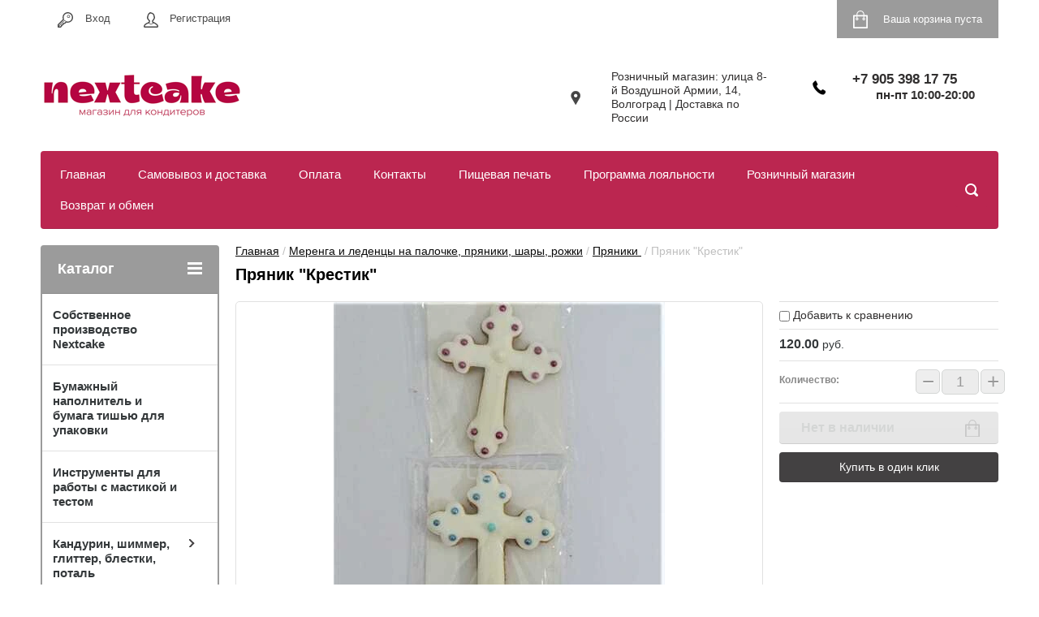

--- FILE ---
content_type: text/html; charset=utf-8
request_url: https://nextcake.ru/shop/product/1417777708
body_size: 16938
content:

	<!doctype html>
<html lang="ru">
<head>
<meta charset="utf-8">
<meta name="robots" content="all"/>
<title>Пряник "Крестик"</title>
<!-- assets.top -->
<meta property="og:image" content="https://nextcake.ru/thumb/2/NHW61xRIddXsOHN2M2cv3g/350r350/d/cml2_527810543_2936334036.jpg">
<meta name="twitter:image" content="https://nextcake.ru/thumb/2/NHW61xRIddXsOHN2M2cv3g/350r350/d/cml2_527810543_2936334036.jpg">
<meta property="og:image:type" content="image/jpeg">
<meta property="og:image:width" content="350">
<meta property="og:image:height" content="350">
<meta property="og:type" content="website">
<meta property="og:url" content="https://nextcake.ru/shop/product/1417777708">
<meta property="og:site_name" content="Магазин товаров для кондитеров NEXTCake">
<meta name="twitter:card" content="summary">
<!-- /assets.top -->

<meta name="description" content="Пряник &quot;Крестик&quot;">
<meta name="keywords" content="Пряник &quot;Крестик&quot;">
<meta name="SKYPE_TOOLBAR" content="SKYPE_TOOLBAR_PARSER_COMPATIBLE">
<meta name="viewport" content="width=device-width, initial-scale=1.0, maximum-scale=1.0, user-scalable=no">
<meta name="format-detection" content="telephone=no">
<meta http-equiv="x-rim-auto-match" content="none">
<link rel="stylesheet" href="/t/v2088/images/css/site.addons.scss.css">
<script src="/g/libs/jquery/1.10.2/jquery.min.js"></script>




	<link rel="stylesheet" type="text/css" href="/g/shop2v2/default/css/theme.less.css"><script type="text/javascript" src="/g/printme.js"></script>
<script type="text/javascript" src="/g/shop2v2/default/js/tpl.js"></script>
<script type="text/javascript" src="/g/shop2v2/default/js/baron.min.js"></script>
<script type="text/javascript" src="/g/shop2v2/default/js/shop2.2.js"></script>
<script type="text/javascript">shop2.init({"productRefs": {"1152865508":{"cml_vidnomenklatury_3494576303":{"\u0422\u043e\u0432\u0430\u0440":["1417777708"]},"cml_ves_3809083606":[["1417777708"]],"cml_opisaniefajla_3828180039":{"import_files\/89\/89c43556-1d8d-11ed-92f1-94c691f99a0a_71c3c6a7-1d91-11ed-92f1-94c691f99a0a.jpeg#\u041f\u0440\u044f\u043d\u0438\u043a &quot;\u041a\u0440\u0435\u0441\u0442\u0438\u043a&quot;":["1417777708"]},"cml_polnoe_naimenovanie_2898163137":{"\u041f\u0440\u044f\u043d\u0438\u043a &quot;\u041a\u0440\u0435\u0441\u0442\u0438\u043a&quot;":["1417777708"]},"cml_tipnomenklatury_227884271":{"\u0422\u043e\u0432\u0430\u0440":["1417777708"]}}},"apiHash": {"getPromoProducts":"5b10db0ccc021f3f3c7c2f697640fadb","getSearchMatches":"c0ba5f9f93b06c2b9dd26ee157c3f291","getFolderCustomFields":"653945e845b7a203062bf2c95ee35bb0","getProductListItem":"4db06d7130d759435a541463dc7bdc21","cartAddItem":"7456980ec1d9a902012798ba22100c8e","cartRemoveItem":"2bc7c8bbbf3b5016deb4b7f5bc9447a4","cartUpdate":"7f49e7a3dd18176a4d8f56a96cdd1641","cartRemoveCoupon":"9b55b2d11b0a866c096e53107057a675","cartAddCoupon":"7ac33a84609abd10a1974e6e2a8fd073","deliveryCalc":"5521255346182badc3d594e5013da015","printOrder":"5c1be4c340eec92fdceebb18bf67e333","cancelOrder":"b653fb52d09e74437e3e12334054ed68","cancelOrderNotify":"fe3c86bdb103f0144eec3568da8f8318","repeatOrder":"2543a8fd87cd4a4661d6c49490794156","paymentMethods":"0f9cdb0dc484452a15e33b178c8648a2","compare":"03d5964c49be4c8574b3d1d454377d46"},"verId": 2124184,"mode": "product","step": "","uri": "/shop","IMAGES_DIR": "/d/","cf_margin_price_enabled": 0,"my": {"list_picture_enlarge":true,"accessory":"\u0410\u043a\u0441\u0441\u0435\u0441\u0441\u0443\u0430\u0440\u044b","kit":"\u041d\u0430\u0431\u043e\u0440","recommend":"\u0420\u0435\u043a\u043e\u043c\u0435\u043d\u0434\u0443\u0435\u043c\u044b\u0435","similar":"\u041f\u043e\u0445\u043e\u0436\u0438\u0435","modification":"\u041c\u043e\u0434\u0438\u0444\u0438\u043a\u0430\u0446\u0438\u0438","unique_values":true,"show_rating_sort":true,"buy_alias":"\u0412 \u043a\u043e\u0440\u0437\u0438\u043d\u0443","special_alias":"%","new_alias":"new","search_range_max":5000,"filter_range_max":5000}});</script>
<style type="text/css">.product-item-thumb {width: 280px;}.product-item-thumb .product-image, .product-item-simple .product-image {height: 280px;width: 280px;}.product-item-thumb .product-amount .amount-title {width: 184px;}.product-item-thumb .product-price {width: 230px;}.shop2-product .product-side-l {width: 408px;}.shop2-product .product-image {height: 408px;width: 408px;}.shop2-product .product-thumbnails li {width: 126px;height: 126px;}</style><link rel="stylesheet" href="/g/templates/shop2/2.24.2/css/nouislider.min.css">

 	<link rel="stylesheet" href="/t/v2088/images/theme0/theme.scss.css">

<script type='text/javascript' src="/g/s3/misc/eventable/0.0.1/s3.eventable.js"></script>
<script type='text/javascript' src="/g/s3/misc/math/0.0.1/s3.math.js"></script>
<script type='text/javascript' src="/g/s3/menu/allin/0.0.2/s3.menu.allin.js"></script>


<!-- <link rel="stylesheet" href="/t/v2088/images/css/theme.scss.css"> -->
<script src="/g/templates/shop2/2.24.2/js/owl.carousel.min.js" charset="utf-8"></script>
<script src="/g/templates/shop2/2.24.2/js/nouislider.min.js" charset="utf-8"></script>
<script src="/g/templates/shop2/2.24.2/js/jquery.responsivetabs.min.js"></script>
<script src="/g/templates/shop2/2.24.2/js/jquery.formstyler.min.js"></script>
<script src="/g/templates/shop2/2.24.2/js/animit.min.js"></script>
<script src="/g/templates/shop2/2.24.2/js/jquery.pudge.min.js"></script>
<script src="/g/s3/misc/includeform/0.0.3/s3.includeform.js"></script>
<!--<script src="/g/templates/shop2/2.24.2/js/main.js" charset="utf-8"></script>-->
<script src="/t/v2088/images/main_global.js" charset="utf-8"></script>

<!--[if lt IE 10]>
<script src="/g/libs/ie9-svg-gradient/0.0.1/ie9-svg-gradient.min.js"></script>
<script src="/g/libs/jquery-placeholder/2.0.7/jquery.placeholder.min.js"></script>
<script src="/g/libs/jquery-textshadow/0.0.1/jquery.textshadow.min.js"></script>
<script src="/g/s3/misc/ie/0.0.1/ie.js"></script>
<![endif]-->
<!--[if lt IE 9]>
<script src="/g/libs/html5shiv/html5.js"></script>
<![endif]-->

<!-- Facebook Pixel Code -->
<script>
!function(f,b,e,v,n,t,s)
{if(f.fbq)return;n=f.fbq=function(){n.callMethod?
n.callMethod.apply(n,arguments):n.queue.push(arguments)};
if(!f._fbq)f._fbq=n;n.push=n;n.loaded=!0;n.version='2.0';
n.queue=[];t=b.createElement(e);t.async=!0;
t.src=v;s=b.getElementsByTagName(e)[0];
s.parentNode.insertBefore(t,s)}(window, document,'script',
'https://connect.facebook.net/en_US/fbevents.js');
fbq('init', '123782438949362');
fbq('track', 'PageView');
</script>
<noscript><img height="1" width="1" style="display:none"
src="https://www.facebook.com/tr?id=123782438949362&ev=PageView&noscript=1"
/></noscript>
<!-- End Facebook Pixel Code -->

<link rel="stylesheet" href="/t/v2088/images/css/bdr_addons.scss.css">
</head>
<body>
	<script type="text/javascript" src="/t/v2088/images/nocopy.for.all.js"></script>
	<div class="site-wrapper">
		<header role="banner" class="site-header">
			<div class="top-panel-wr">
				<div class="top-panel clear-self">
					<div class="regid-block">
						<a href="/user/login" class="reg-enter" >Вход</a>
						<a href="/user/register" class="reg-link" >Регистрация</a>
					</div>

					<div id="shop2-cart-preview">
	<div class="shop-block cart-preview ">
		<div class="cart-preview-count">0</div>
		<div class="block-body"><a href="/shop/cart">
						<div>Ваша корзина пуста</div>
                        </a>
		</div>
	</div>
</div><!-- Cart Preview -->					<a href="" class="top-panel-search-button"></a>
				</div>
			</div>
			<div class="header-bot-block clear-self">
				<div class="site-name-wr">
										<div class="logo">
						<a href="http://nextcake.ru"><img src="/thumb/2/xFOfE_bnuNu6eB-QX-rNlg/250r/d/logo.png" alt=""></a>
					</div>
										<div class="site-name-in">
						<div class="site-name"><a href="http://nextcake.ru"></a></div>
						<div class="site-description"></div>
					</div>
				</div>
				<div class="phone-block-wr clear-self">
											<div class="site-phone">
							<div class="s1"></div>
							<div class="s2 site-phone__inner">
																	<div><a href="tel:+7 905 398 17 75">+7 905 398 17 75</a></div>
																									<div style="font-size: 15px; text-align: center;">
										пн-пт 10:00-20:00
									</div>
															</div>
						</div>
															<div class="site-adres">
						<span class="s1"></span>
						<span class="s2 site-adres__inner">Розничный магазин: улица 8-й Воздушной Армии, 14, Волгоград | Доставка по России</span>
					</div>
									</div>
			</div>
			<div class="top-navigation-wrap">
				<div class="top-navigation-in">
					
					<div class="top-menu-wrapper">
						<a href="#" class="top-panel-navigation-button"></a>
						
						<div class="top-menu-scroller">
							<div class="top-categor-wr">
								<div class="top-categor-title">Каталог<span class="s1"><span class="s2"></span></span></div>
								<ul class="left-categor"><li><a href="/shop/folder/95566508" >Собственное производство Nextcake</a></li><li><a href="/shop/folder/221534908" >Бумажный наполнитель и бумага тишью для упаковки</a></li><li><a href="/shop/folder/221535108" >Инструменты для работы с мастикой и тестом</a></li><li><a href="/shop/folder/221535308" >Кандурин, шиммер, глиттер, блестки, поталь</a><ul class="level-2"><li><a href="/shop/folder/221535508" >Блеск -пудра для распыления</a></li><li><a href="/shop/folder/221535708" >Поталь и блестки декоративные</a></li></ul></li><li><a href="/shop/folder/221535908" >Кондитерские насадки и мешки</a><ul class="level-2"><li><a href="/shop/folder/221536108" >Кондитерские насадки</a></li><li><a href="/shop/folder/221536308" >Мешки кондитерские и переходники</a></li></ul></li><li><a href="/shop/folder/221536508" >Кондитерские посыпки </a><ul class="level-2"><li><a href="/shop/folder/221536708" >Драже с арахисом</a></li><li><a href="/shop/folder/221536908" >Драже с мягким центром</a></li><li><a href="/shop/folder/221537108" >Посыпки Mixie</a></li><li><a href="/shop/folder/221537308" >Посыпки Италия</a></li><li><a href="/shop/folder/221537508" >Сахар цветной</a></li></ul></li><li><a href="/shop/folder/221538108" >Лопатки, шпатели кондитерские</a></li><li><a href="/shop/folder/221538308" >Мастика, марципан</a></li><li class="opened"><a href="/shop/folder/221538508" >Меренга и леденцы на палочке, пряники, шары, рожки</a><ul class="level-2"><li><a href="/shop/folder/221538708" >Бабочки вафельные,бумажные, пластик, акрил</a></li><li><a href="/shop/folder/221538908" >Меренга</a></li><li class="opened active"><a href="/shop/folder/221539108" >Пряники </a></li><li><a href="/shop/folder/221539308" >Топперы из карамели и  шоколадной глазури</a><ul class="level-3"><li><a href="/shop/folder/221539508" >Леденцы с героями, надписями</a></li><li><a href="/shop/folder/221539708" >Леденцы топперы "Круглые"</a></li><li><a href="/shop/folder/221539908" >Леденцы топперы "Цифры"</a></li><li><a href="/shop/folder/221540108" >Топперы с надписями из шоколадной глазури</a></li></ul></li><li><a href="/shop/folder/221540308" >Шоколадные шары из глазури</a></li></ul></li><li><a href="/shop/folder/221540508" >Молды, коврики и маты силиконовые</a></li><li><a href="/shop/folder/221540708" >Молочная продукция</a></li><li><a href="/shop/folder/221540908" >Ореховая паста и мука</a></li><li><a href="/shop/folder/221541108" >Пищевая печать </a></li><li><a href="/shop/folder/221541308" >Пищевые ароматизаторы и сиропы</a><ul class="level-2"><li><a href="/shop/folder/221541508" >Сиропы</a></li></ul></li><li><a href="/shop/folder/221541708" >Пищевые ингредиенты</a></li><li><a href="/shop/folder/221541908" >Пищевые красители</a><ul class="level-2"><li><a href="/shop/folder/221542108" >Водорастворимые сухие красители Cake Colors</a></li><li><a href="/shop/folder/221542308" >Водорастворимые сухие красители Dynemic</a></li><li><a href="/shop/folder/221542508" >Водорастворимые сухие красители Guzman</a></li><li><a href="/shop/folder/221542708" >Водорастворимые сухие красители Фанси</a></li><li><a href="/shop/folder/221542908" >Гелевые водорастворимые красители Guzman</a></li><li><a href="/shop/folder/221543108" >Гелевые красители Art Color</a></li><li><a href="/shop/folder/221543308" >Жидкие красители Top Decor</a></li><li><a href="/shop/folder/221543508" >Жирорастворимые гелевые красители Art Color</a></li><li><a href="/shop/folder/221543708" >Жирорастворимые гелевые красители Kreda</a></li><li><a href="/shop/folder/221543908" >Жирорастворимые сухие красители Art Color</a></li><li><a href="/shop/folder/221544108" >Жирорастворимые сухие красители Guzman</a></li><li><a href="/shop/folder/221544308" >Жирорастворимые сухие красители Фанси</a></li><li><a href="/shop/folder/221544508" >Краситель распылитель "Фанси" </a></li><li><a href="/shop/folder/221544708" >Неоновые сухие красители Glican</a></li><li><a href="/shop/folder/221544908" >Пищевые фломастеры</a></li><li><a href="/shop/folder/221545108" >Пыльца цветочная</a></li></ul></li><li><a href="/shop/folder/221545308" >Подложки для торта </a><ul class="level-2"><li><a href="/shop/folder/221545508" >Подложки  из картона</a></li><li><a href="/shop/folder/221545708" >Подложки из акрила</a></li><li><a href="/shop/folder/221545908" >Подложки из пеноплекса</a></li><li><a href="/shop/folder/221546108" >Подложки из фанеры и ЛХДФ</a></li><li><a href="/shop/folder/221546308" >Подложки фольгированные и подносы</a></li><li><a href="/shop/folder/221546508" >Салфетки для торта</a></li></ul></li><li><a href="/shop/folder/221546708" >Подставки для торта и фальшярусы</a></li><li><a href="/shop/folder/221546908" >Полезные мелочи</a></li><li><a href="/shop/folder/221547108" >Поликарбонатные и пластиковые формы для шоколада</a><ul class="level-2"><li><a href="/shop/folder/221547308" >Пластиковые формы</a></li><li><a href="/shop/folder/221547508" >Поликарбонатные формы</a></li></ul></li><li><a href="/shop/folder/221547708" >Свечи и шарики для торта</a><ul class="level-2"><li><a href="/shop/folder/221547908" >Свечи</a></li><li><a href="/shop/folder/221548108" >Шарики</a></li></ul></li><li><a href="/shop/folder/221548308" >Сублимированные ягоды и цветы</a></li><li><a href="/shop/folder/221548508" >Топперы</a><ul class="level-2"><li><a href="/shop/folder/221548708" >Топпер-свеча</a></li><li><a href="/shop/folder/221548908" >Топперы разные</a></li></ul></li><li><a href="/shop/folder/221549108" >Топперы Nextcake</a><ul class="level-2"><li><a href="/shop/folder/221549508" >Мини надписи и декор из акрила 5- 7 см</a></li><li><a href="/shop/folder/221549708" >Топперы без держателя 12-15  см</a></li><li><a href="/shop/folder/221549908" >Топперы без держателя 9 см</a></li><li><a href="/shop/folder/221550108" >Топперы на ножке 9-15 см</a></li><li><a href="/shop/folder/221550308" >Цифра на ножке и без </a></li><li><a href="/shop/folder/232255708" >Буквы </a></li><li><a href="/shop/folder/235161108" >Рамки акриловые прозрачные</a></li><li><a href="/shop/folder/66918709" >Топпер-свечи</a></li><li><a href="/shop/folder/93479909" >Имена</a></li></ul></li><li><a href="/shop/folder/221550508" >Трафареты</a></li><li><a href="/shop/folder/221550708" >Упаковка, коробки, ленты, наклейки</a><ul class="level-2"><li><a href="/shop/folder/221550908" >Коробки для капкейков/маффинов</a></li><li><a href="/shop/folder/221551108" >Коробки для конфет, шоколада</a></li><li><a href="/shop/folder/221551308" >Коробки для макарунс</a></li><li><a href="/shop/folder/221551508" >Коробки для пряников, зефира и другой выпечки</a></li><li><a href="/shop/folder/221551708" >Коробки для тортов</a></li><li><a href="/shop/folder/221551908" >Креманки и стаканчики для десертов</a></li><li><a href="/shop/folder/221552108" >Ленты</a></li><li><a href="/shop/folder/221552308" >Наклейки, бирки, шильдики</a></li><li><a href="/shop/folder/221552508" >Пакеты</a></li></ul></li><li><a href="/shop/folder/221552708" >Флористика</a></li><li><a href="/shop/folder/221552908" >Формы для выпечки</a><ul class="level-2"><li><a href="/shop/folder/221553108" >Бумажные формы</a></li><li><a href="/shop/folder/221553308" >Ленты бордюрные</a></li><li><a href="/shop/folder/221553508" >Металлические формы</a></li><li><a href="/shop/folder/221553708" >Силиконовые формы</a></li></ul></li><li><a href="/shop/folder/221553908" >Формы для вырезания и лепки, плунжеры</a></li><li><a href="/shop/folder/221554108" >Формы для леденцов, шоколада, козинаков, мармелада</a></li><li><a href="/shop/folder/221554308" >Фруктовое пюре и замороженные фрукты</a></li><li><a href="/shop/folder/221554508" >Шоколад, глазурь, какао, велюр</a></li></ul>							</div>
							<div class="regid-block">
								<a href="/user/login" class="reg-enter">Вход</a>
								<a href="/user/register" class="reg-link">Регистрация</a>
							</div>
							<ul class="top-menu"><li><a href="/" >Главная</a></li><li><a href="/dostavka" >Самовывоз и доставка</a></li><li><a href="/oplata" >Оплата</a></li><li><a href="/kontakty" >Контакты</a></li><li><a href="/print" >Пищевая печать</a></li><li><a href="/programma-loyalnosti" >Программа лояльности</a></li><li><a href="/roznichnyy-magazin" >Розничный магазин</a></li><li><a href="/usloviya-vozvrata-i-obmena" >Возврат и обмен</a></li></ul>							<ul class="left-menu"><li><a href="/" >Главная</a></li><li><a href="/dostavka" >Самовывоз и доставка</a></li><li><a href="/oplata" >Оплата</a></li><li><a href="/kontakty" >Контакты</a></li><li><a href="/print" >Пищевая печать</a></li><li><a href="/programma-loyalnosti" >Программа лояльности</a></li><li><a href="/roznichnyy-magazin" >Розничный магазин</a></li><li><a href="/usloviya-vozvrata-i-obmena" >Возврат и обмен</a></li></ul>						</div>
					</div>
					<div class="search-block-wr">
						<a href="#" class="search-btn"></a>
					</div>
					<div class="top-navigation-search-preview">
						<div class="search-online-store-wrapper">
							<div class="search-online-store-button"></div>
							<div class="search-online-store-scroller">				
									
    
<div class="search-online-store">
	<div class="block-title">Расширенный поиск</div>
	<div class="block-title2">Поиск</div>

	<div class="block-body">
		<form class="dropdown clear-self" action="/shop/search" enctype="multipart/form-data">
			<input type="hidden" name="sort_by" value="">
							<div class="field text">
					<label class="field-title" for="s[name]">Название:</label>
					<label class="input"><input type="text" name="s[name]" id="s[name]" value=""></label>
				</div>
			
							<div class="field dimension range_slider_wrapper clear-self">
					<span class="field-title">Цена (руб.):</span>
					<label class="start">
						<span class="input"><input name="s[price][min]" type="text" value="0" class="noUi-slider__low"></span>
					</label>
					<label class="end">
						<span class="input"><input name="s[price][max]" type="text" value="5000" class="noUi-slider__hight"></span>
					</label>
					<div class="noUi-slider"></div>
				</div>
			
 			 


							<div class="field text">
					<label class="field-title" for="s[article">Артикул:</label>
					<label class="input"><input type="text" name="s[article]" id="s[article" value=""></label>
				</div>
			
							<div class="field text">
					<label class="field-title" for="search_text">Текст:</label>
					<label class="input"><input type="text" name="search_text" id="search_text"  value=""></label>
				</div>
						
							<div class="field select">
					<span class="field-title">Выберите категорию:</span>
					<select name="s[folder_id]" id="s[folder_id]">
						<option value="">Все</option>
																											                            <option value="95566508" >
	                                 Собственное производство Nextcake
	                            </option>
	                        														                            <option value="221534908" >
	                                 Бумажный наполнитель и бумага тишью для упаковки
	                            </option>
	                        														                            <option value="221535108" >
	                                 Инструменты для работы с мастикой и тестом
	                            </option>
	                        														                            <option value="221535308" >
	                                 Кандурин, шиммер, глиттер, блестки, поталь
	                            </option>
	                        														                            <option value="221535508" >
	                                &raquo; Блеск -пудра для распыления
	                            </option>
	                        														                            <option value="221535708" >
	                                &raquo; Поталь и блестки декоративные
	                            </option>
	                        														                            <option value="221535908" >
	                                 Кондитерские насадки и мешки
	                            </option>
	                        														                            <option value="221536108" >
	                                &raquo; Кондитерские насадки
	                            </option>
	                        														                            <option value="221536308" >
	                                &raquo; Мешки кондитерские и переходники
	                            </option>
	                        														                            <option value="221536508" >
	                                 Кондитерские посыпки 
	                            </option>
	                        														                            <option value="221536708" >
	                                &raquo; Драже с арахисом
	                            </option>
	                        														                            <option value="221536908" >
	                                &raquo; Драже с мягким центром
	                            </option>
	                        														                            <option value="221537108" >
	                                &raquo; Посыпки Mixie
	                            </option>
	                        														                            <option value="221537308" >
	                                &raquo; Посыпки Италия
	                            </option>
	                        														                            <option value="221537508" >
	                                &raquo; Сахар цветной
	                            </option>
	                        														                            <option value="221538108" >
	                                 Лопатки, шпатели кондитерские
	                            </option>
	                        														                            <option value="221538308" >
	                                 Мастика, марципан
	                            </option>
	                        														                            <option value="221538508" >
	                                 Меренга и леденцы на палочке, пряники, шары, рожки
	                            </option>
	                        														                            <option value="221538708" >
	                                &raquo; Бабочки вафельные,бумажные, пластик, акрил
	                            </option>
	                        														                            <option value="221538908" >
	                                &raquo; Меренга
	                            </option>
	                        														                            <option value="221539108" >
	                                &raquo; Пряники 
	                            </option>
	                        														                            <option value="221539308" >
	                                &raquo; Топперы из карамели и  шоколадной глазури
	                            </option>
	                        														                            <option value="221539508" >
	                                &raquo;&raquo; Леденцы с героями, надписями
	                            </option>
	                        														                            <option value="221539708" >
	                                &raquo;&raquo; Леденцы топперы "Круглые"
	                            </option>
	                        														                            <option value="221539908" >
	                                &raquo;&raquo; Леденцы топперы "Цифры"
	                            </option>
	                        														                            <option value="221540108" >
	                                &raquo;&raquo; Топперы с надписями из шоколадной глазури
	                            </option>
	                        														                            <option value="221540308" >
	                                &raquo; Шоколадные шары из глазури
	                            </option>
	                        														                            <option value="221540508" >
	                                 Молды, коврики и маты силиконовые
	                            </option>
	                        														                            <option value="221540708" >
	                                 Молочная продукция
	                            </option>
	                        														                            <option value="221540908" >
	                                 Ореховая паста и мука
	                            </option>
	                        														                            <option value="221541108" >
	                                 Пищевая печать 
	                            </option>
	                        														                            <option value="221541308" >
	                                 Пищевые ароматизаторы и сиропы
	                            </option>
	                        														                            <option value="221541508" >
	                                &raquo; Сиропы
	                            </option>
	                        														                            <option value="221541708" >
	                                 Пищевые ингредиенты
	                            </option>
	                        														                            <option value="221541908" >
	                                 Пищевые красители
	                            </option>
	                        														                            <option value="221542108" >
	                                &raquo; Водорастворимые сухие красители Cake Colors
	                            </option>
	                        														                            <option value="221542308" >
	                                &raquo; Водорастворимые сухие красители Dynemic
	                            </option>
	                        														                            <option value="221542508" >
	                                &raquo; Водорастворимые сухие красители Guzman
	                            </option>
	                        														                            <option value="221542708" >
	                                &raquo; Водорастворимые сухие красители Фанси
	                            </option>
	                        														                            <option value="221542908" >
	                                &raquo; Гелевые водорастворимые красители Guzman
	                            </option>
	                        														                            <option value="221543108" >
	                                &raquo; Гелевые красители Art Color
	                            </option>
	                        														                            <option value="221543308" >
	                                &raquo; Жидкие красители Top Decor
	                            </option>
	                        														                            <option value="221543508" >
	                                &raquo; Жирорастворимые гелевые красители Art Color
	                            </option>
	                        														                            <option value="221543708" >
	                                &raquo; Жирорастворимые гелевые красители Kreda
	                            </option>
	                        														                            <option value="221543908" >
	                                &raquo; Жирорастворимые сухие красители Art Color
	                            </option>
	                        														                            <option value="221544108" >
	                                &raquo; Жирорастворимые сухие красители Guzman
	                            </option>
	                        														                            <option value="221544308" >
	                                &raquo; Жирорастворимые сухие красители Фанси
	                            </option>
	                        														                            <option value="221544508" >
	                                &raquo; Краситель распылитель "Фанси" 
	                            </option>
	                        														                            <option value="221544708" >
	                                &raquo; Неоновые сухие красители Glican
	                            </option>
	                        														                            <option value="221544908" >
	                                &raquo; Пищевые фломастеры
	                            </option>
	                        														                            <option value="221545108" >
	                                &raquo; Пыльца цветочная
	                            </option>
	                        														                            <option value="221545308" >
	                                 Подложки для торта 
	                            </option>
	                        														                            <option value="221545508" >
	                                &raquo; Подложки  из картона
	                            </option>
	                        														                            <option value="221545708" >
	                                &raquo; Подложки из акрила
	                            </option>
	                        														                            <option value="221545908" >
	                                &raquo; Подложки из пеноплекса
	                            </option>
	                        														                            <option value="221546108" >
	                                &raquo; Подложки из фанеры и ЛХДФ
	                            </option>
	                        														                            <option value="221546308" >
	                                &raquo; Подложки фольгированные и подносы
	                            </option>
	                        														                            <option value="221546508" >
	                                &raquo; Салфетки для торта
	                            </option>
	                        														                            <option value="221546708" >
	                                 Подставки для торта и фальшярусы
	                            </option>
	                        														                            <option value="221546908" >
	                                 Полезные мелочи
	                            </option>
	                        														                            <option value="221547108" >
	                                 Поликарбонатные и пластиковые формы для шоколада
	                            </option>
	                        														                            <option value="221547308" >
	                                &raquo; Пластиковые формы
	                            </option>
	                        														                            <option value="221547508" >
	                                &raquo; Поликарбонатные формы
	                            </option>
	                        														                            <option value="221547708" >
	                                 Свечи и шарики для торта
	                            </option>
	                        														                            <option value="221547908" >
	                                &raquo; Свечи
	                            </option>
	                        														                            <option value="221548108" >
	                                &raquo; Шарики
	                            </option>
	                        														                            <option value="221548308" >
	                                 Сублимированные ягоды и цветы
	                            </option>
	                        														                            <option value="221548508" >
	                                 Топперы
	                            </option>
	                        														                            <option value="221548708" >
	                                &raquo; Топпер-свеча
	                            </option>
	                        														                            <option value="221548908" >
	                                &raquo; Топперы разные
	                            </option>
	                        														                            <option value="221549108" >
	                                 Топперы Nextcake
	                            </option>
	                        														                            <option value="221549508" >
	                                &raquo; Мини надписи и декор из акрила 5- 7 см
	                            </option>
	                        														                            <option value="221549708" >
	                                &raquo; Топперы без держателя 12-15  см
	                            </option>
	                        														                            <option value="221549908" >
	                                &raquo; Топперы без держателя 9 см
	                            </option>
	                        														                            <option value="221550108" >
	                                &raquo; Топперы на ножке 9-15 см
	                            </option>
	                        														                            <option value="221550308" >
	                                &raquo; Цифра на ножке и без 
	                            </option>
	                        														                            <option value="232255708" >
	                                &raquo; Буквы 
	                            </option>
	                        														                            <option value="235161108" >
	                                &raquo; Рамки акриловые прозрачные
	                            </option>
	                        														                            <option value="66918709" >
	                                &raquo; Топпер-свечи
	                            </option>
	                        														                            <option value="93479909" >
	                                &raquo; Имена
	                            </option>
	                        														                            <option value="221550508" >
	                                 Трафареты
	                            </option>
	                        														                            <option value="221550708" >
	                                 Упаковка, коробки, ленты, наклейки
	                            </option>
	                        														                            <option value="221550908" >
	                                &raquo; Коробки для капкейков/маффинов
	                            </option>
	                        														                            <option value="221551108" >
	                                &raquo; Коробки для конфет, шоколада
	                            </option>
	                        														                            <option value="221551308" >
	                                &raquo; Коробки для макарунс
	                            </option>
	                        														                            <option value="221551508" >
	                                &raquo; Коробки для пряников, зефира и другой выпечки
	                            </option>
	                        														                            <option value="221551708" >
	                                &raquo; Коробки для тортов
	                            </option>
	                        														                            <option value="221551908" >
	                                &raquo; Креманки и стаканчики для десертов
	                            </option>
	                        														                            <option value="221552108" >
	                                &raquo; Ленты
	                            </option>
	                        														                            <option value="221552308" >
	                                &raquo; Наклейки, бирки, шильдики
	                            </option>
	                        														                            <option value="221552508" >
	                                &raquo; Пакеты
	                            </option>
	                        														                            <option value="221552708" >
	                                 Флористика
	                            </option>
	                        														                            <option value="221552908" >
	                                 Формы для выпечки
	                            </option>
	                        														                            <option value="221553108" >
	                                &raquo; Бумажные формы
	                            </option>
	                        														                            <option value="221553308" >
	                                &raquo; Ленты бордюрные
	                            </option>
	                        														                            <option value="221553508" >
	                                &raquo; Металлические формы
	                            </option>
	                        														                            <option value="221553708" >
	                                &raquo; Силиконовые формы
	                            </option>
	                        														                            <option value="221553908" >
	                                 Формы для вырезания и лепки, плунжеры
	                            </option>
	                        														                            <option value="221554108" >
	                                 Формы для леденцов, шоколада, козинаков, мармелада
	                            </option>
	                        														                            <option value="221554308" >
	                                 Фруктовое пюре и замороженные фрукты
	                            </option>
	                        														                            <option value="221554508" >
	                                 Шоколад, глазурь, какао, велюр
	                            </option>
	                        											</select>
				</div>

				<div id="shop2_search_custom_fields"></div>
			
						<div id="shop2_search_global_fields">
				
							</div>
						
			
							<div class="field select">
					<span class="field-title">Новинка:</span>
					<select name="s[new]">
						<option value="">Все</option>
	                    <option value="1">да</option>
	                    <option value="0">нет</option>
					</select>
				</div>
			
							<div class="field select">
					<span class="field-title">Спецпредложение:</span>
					<select name="s[special]">
						<option value="">Все</option>
	                    <option value="1">да</option>
	                    <option value="0">нет</option>
					</select>
				</div>
			
							<div class="field select">
					<span class="field-title">Результатов на странице:</span>
					<select name="s[products_per_page]">
									            				            				            <option value="5">5</option>
			            				            				            <option value="20">20</option>
			            				            				            <option value="35">35</option>
			            				            				            <option value="50">50</option>
			            				            				            <option value="65">65</option>
			            				            				            <option value="80">80</option>
			            				            				            <option value="95">95</option>
			            					</select>
				</div>
			
			<div class="submit">
				<button type="submit" class="search-btn shop-product-button">Найти</button>
			</div>
		<re-captcha data-captcha="recaptcha"
     data-name="captcha"
     data-sitekey="6LddAuIZAAAAAAuuCT_s37EF11beyoreUVbJlVZM"
     data-lang="ru"
     data-rsize="invisible"
     data-type="image"
     data-theme="light"></re-captcha></form>
	</div>
</div><!-- Search Form -->							</div>
						</div>
						<div class="site-search">
							<form action="/shop/search" method="get" class="clear-self" enctype="multipart/form-data">
								<div class="form-inner clear-self">
									<button type="submit" value="найти"></button>
									<label>
										<input type="text" placeholder="Какую обувь ищете?" name="search_text" value="">
									</label>						
								</div>
							<re-captcha data-captcha="recaptcha"
     data-name="captcha"
     data-sitekey="6LddAuIZAAAAAAuuCT_s37EF11beyoreUVbJlVZM"
     data-lang="ru"
     data-rsize="invisible"
     data-type="image"
     data-theme="light"></re-captcha></form>
						</div>
					</div>	
				</div>
			</div>
		</header> <!-- .site-header -->

		<div class="site-container clear-self">

			<div class="site-container-in clear-self">

			<main role="main" class="site-main">
				<div class="site-main-inner"  style="margin-right:270px; ">
															<div class="site-path-wrap">
						<div class="site-path"><div><a href="/">Главная</a> / <a href="/shop/folder/221538508">Меренга и леденцы на палочке, пряники, шары, рожки</a> / <a href="/shop/folder/221539108">Пряники </a> / Пряник "Крестик"</div></div>
					</div>
										<h1 class="conth1">Пряник "Крестик"</h1>					<meta name="yandex-verification" content="8b1a7a6e26e27513" />

            <!-- 46b9544ffa2e5e73c3c971fe2ede35a5 -->
            <script src='/shared/s3/js/lang/ru.js'></script>
            <script src='/shared/s3/js/common.min.js'></script>
        <link rel='stylesheet' type='text/css' href='/shared/s3/css/calendar.css' /><link rel='stylesheet' type='text/css' href='/shared/highslide-4.1.13/highslide.min.css'/>
<script type='text/javascript' src='/shared/highslide-4.1.13/highslide-full.packed.js'></script>
<script type='text/javascript'>
hs.graphicsDir = '/shared/highslide-4.1.13/graphics/';
hs.outlineType = null;
hs.showCredits = false;
hs.lang={cssDirection:'ltr',loadingText:'Загрузка...',loadingTitle:'Кликните чтобы отменить',focusTitle:'Нажмите чтобы перенести вперёд',fullExpandTitle:'Увеличить',fullExpandText:'Полноэкранный',previousText:'Предыдущий',previousTitle:'Назад (стрелка влево)',nextText:'Далее',nextTitle:'Далее (стрелка вправо)',moveTitle:'Передвинуть',moveText:'Передвинуть',closeText:'Закрыть',closeTitle:'Закрыть (Esc)',resizeTitle:'Восстановить размер',playText:'Слайд-шоу',playTitle:'Слайд-шоу (пробел)',pauseText:'Пауза',pauseTitle:'Приостановить слайд-шоу (пробел)',number:'Изображение %1/%2',restoreTitle:'Нажмите чтобы посмотреть картинку, используйте мышь для перетаскивания. Используйте клавиши вперёд и назад'};</script>
<link rel="icon" href="/favicon.png" type="image/png">
	<link rel="apple-touch-icon" href="/thumb/2/LWXycLAsrYVHUeczKuvz_w/r/favicon.png">
	<link rel="apple-touch-icon" sizes="57x57" href="/thumb/2/cSiQoKjZkTMIo0ziQoXd3Q/57c57/favicon.png">
	<link rel="apple-touch-icon" sizes="60x60" href="/thumb/2/ADHYAP_QOPaTX7kCwZk1yQ/60c60/favicon.png">
	<link rel="apple-touch-icon" sizes="72x72" href="/thumb/2/NUeGOwT7ccqi0vKCk5c7CQ/72c72/favicon.png">
	<link rel="apple-touch-icon" sizes="76x76" href="/thumb/2/hXphuvuCGMlCNmPwtBK8JQ/76c76/favicon.png">
	<link rel="apple-touch-icon" sizes="114x114" href="/thumb/2/eu_DCr8HaH-4Fl9Q5T1Yug/114c114/favicon.png">
	<link rel="apple-touch-icon" sizes="120x120" href="/thumb/2/3MmgBXK7FEpfGfzqoDIQig/120c120/favicon.png">
	<link rel="apple-touch-icon" sizes="144x144" href="/thumb/2/j9LDtrtN_JRbLahuwp6tEA/144c144/favicon.png">
	<link rel="apple-touch-icon" sizes="152x152" href="/thumb/2/hJpSN6oEQd3e9064W7B_Jg/152c152/favicon.png">
	<link rel="apple-touch-icon" sizes="180x180" href="/thumb/2/f_vyPxiafrQ-f6zkloMaLQ/180c180/favicon.png">
	
	<meta name="msapplication-TileImage" content="/thumb/2/bmMZwZpxmRExzY98ed18Wg/c/favicon.png">
	<meta name="msapplication-square70x70logo" content="/thumb/2/u4ZCgXlIt0M0m6gZuZtRyQ/70c70/favicon.png">
	<meta name="msapplication-square150x150logo" content="/thumb/2/foNNC3kvbPYBac4AKEENng/150c150/favicon.png">
	<meta name="msapplication-wide310x150logo" content="/thumb/2/4xXaTyEaqfQGm4mLgRUUfg/310c150/favicon.png">
	<meta name="msapplication-square310x310logo" content="/thumb/2/rmdEXcb0zBLSx3J7TTuAiw/310c310/favicon.png">

<link rel='stylesheet' type='text/css' href='/t/images/__csspatch/3/patch.css'/>

<!--s3_require-->
<link rel="stylesheet" href="/g/basestyle/1.0.1/user/user.css" type="text/css"/>
<link rel="stylesheet" href="/g/basestyle/1.0.1/user/user.blue.css" type="text/css"/>
<script type="text/javascript" src="/g/basestyle/1.0.1/user/user.js" async></script>
<!--/s3_require-->

<!--s3_goal-->
<script src="/g/s3/goal/1.0.0/s3.goal.js"></script>
<script>new s3.Goal({map:[], goals: [], ecommerce:[{"ecommerce":{"detail":{"products":[{"id":"1417777708","name":"Пряник \"Крестик\"","price":120,"brand":null,"category":"Пряники "}]}}}]});</script>
<!--/s3_goal-->

	<div class="shop2-cookies-disabled shop2-warning hide"></div>
	
	
	
		
							
			
							
			
							
			
		
					

	
					
	
	
					<div class="shop2-product-article"><span>Артикул:</span> нет</div>
	
	

<form 
	method="post" 
	action="/shop?mode=cart&amp;action=add" 
	accept-charset="utf-8"
	class="shop-product">

	<input type="hidden" name="kind_id" value="1417777708"/>
	<input type="hidden" name="product_id" value="1152865508"/>
	<input type="hidden" name="meta" value='{&quot;cml_vidnomenklatury_3494576303&quot;:&quot;\u0422\u043e\u0432\u0430\u0440&quot;,&quot;cml_ves_3809083606&quot;:&quot;0&quot;,&quot;cml_opisaniefajla_3828180039&quot;:&quot;import_files\/89\/89c43556-1d8d-11ed-92f1-94c691f99a0a_71c3c6a7-1d91-11ed-92f1-94c691f99a0a.jpeg#\u041f\u0440\u044f\u043d\u0438\u043a &quot;\u041a\u0440\u0435\u0441\u0442\u0438\u043a&quot;&quot;,&quot;cml_polnoe_naimenovanie_2898163137&quot;:&quot;\u041f\u0440\u044f\u043d\u0438\u043a &quot;\u041a\u0440\u0435\u0441\u0442\u0438\u043a&quot;&quot;,&quot;cml_tipnomenklatury_227884271&quot;:&quot;\u0422\u043e\u0432\u0430\u0440&quot;}'/>

	<div class="product-left-side">
		<div class="product-left-side-in">
			
			<div class="product-image">
				<div class="product-label">
																			</div>
								<a href="/d/cml2_527810543_2936334036.jpg" class="light_gal">
					<img src="/thumb/2/qiMeRgKhO7qMxbjLN4PijQ/650r408/d/cml2_527810543_2936334036.jpg" alt="Пряник &quot;Крестик&quot;" title="Пряник &quot;Крестик&quot;" alt="Пряник &quot;Крестик&quot;" title="Пряник &quot;Крестик&quot;" />
				</a>
								
							</div>

			
			
								<div class="yashare">
						<script type="text/javascript" src="http://yandex.st/share/share.js" charset="utf-8"></script>
						
						<style type="text/css">
							div.yashare span.b-share a.b-share__handle img,
							div.yashare span.b-share a.b-share__handle span {
								background-image: url("http://yandex.st/share/static/b-share-icon.png");
							}
						</style>
						
											</div>
						</div>
	</div>
	<div class="product-right-side">
				
 
		
			<ul class="product-options">
			<div class="product-compare">
			<label>
				<input type="checkbox" value="1417777708"/>
				Добавить к сравнению
			</label>
		</div>
		
</ul>
	
					<div class="form-add">
				<div class="product-price">
						<div class="price-current">
		<strong>120.00</strong> <span>руб.</span>
			</div>
						
				</div>
				
					<div class="product-amount">
					<div class="amount-title">Количество:</div>
							<div class="shop2-product-amount disabled">
				<button type="button" disabled="disabled">&#8722;</button><input type="text" maxlength="4" disabled="disabled" value="1" /><button type="button" disabled="disabled">&#43;</button>
			</div>
			</div>

				
				
			<button class="shop-product-button type-3 onrequest" disabled="disabled" type="submit">
			<span>Нет в наличии</span>
		</button>
		

<input type="hidden" value="Пряник &quot;Крестик&quot;" name="product_name" />
<input type="hidden" value="https://nextcake.ru/shop/product/1417777708" name="product_link" />				<div class="buy-one-click"><a class="shop2-btn"  href="javascript:void(0);" disabled="disabled">Купить в один клик</a></div>
			</div>
			
		
	</div>
	<div class="shop2-clear-container"></div>
<re-captcha data-captcha="recaptcha"
     data-name="captcha"
     data-sitekey="6LddAuIZAAAAAAuuCT_s37EF11beyoreUVbJlVZM"
     data-lang="ru"
     data-rsize="invisible"
     data-type="image"
     data-theme="light"></re-captcha></form><!-- Product -->

	




<div class="shop-product-folders-header">Товар находится в категориях:</div>
<div class="shop-product-folders">
					<a href="/shop/folder/221539108">
				Пряники 
				<span></span>			
			</a>
			</div>
<div class="shop2-group-kinds-wrap">
	
</div>		<p><a href="javascript:shop2.back()" class="shop2-btn shop2-btn-back">Назад</a></p>

	


	
	</div>
			</main> <!-- .site-main -->
						<aside role="complementary" class="site-sidebar left">
				<div class="left-categor-wr">
					<div class="left-categor-title">Каталог<span class="s1"><span class="s2"></span></span></div>
					<ul class="left-categor"><li><a href="/shop/folder/95566508" >Собственное производство Nextcake</a></li><li><a href="/shop/folder/221534908" >Бумажный наполнитель и бумага тишью для упаковки</a></li><li><a href="/shop/folder/221535108" >Инструменты для работы с мастикой и тестом</a></li><li><a href="/shop/folder/221535308" >Кандурин, шиммер, глиттер, блестки, поталь</a><ul class="level-2"><li><a href="/shop/folder/221535508" >Блеск -пудра для распыления</a></li><li><a href="/shop/folder/221535708" >Поталь и блестки декоративные</a></li></ul></li><li><a href="/shop/folder/221535908" >Кондитерские насадки и мешки</a><ul class="level-2"><li><a href="/shop/folder/221536108" >Кондитерские насадки</a></li><li><a href="/shop/folder/221536308" >Мешки кондитерские и переходники</a></li></ul></li><li><a href="/shop/folder/221536508" >Кондитерские посыпки </a><ul class="level-2"><li><a href="/shop/folder/221536708" >Драже с арахисом</a></li><li><a href="/shop/folder/221536908" >Драже с мягким центром</a></li><li><a href="/shop/folder/221537108" >Посыпки Mixie</a></li><li><a href="/shop/folder/221537308" >Посыпки Италия</a></li><li><a href="/shop/folder/221537508" >Сахар цветной</a></li></ul></li><li><a href="/shop/folder/221538108" >Лопатки, шпатели кондитерские</a></li><li><a href="/shop/folder/221538308" >Мастика, марципан</a></li><li class="opened"><a href="/shop/folder/221538508" >Меренга и леденцы на палочке, пряники, шары, рожки</a><ul class="level-2"><li><a href="/shop/folder/221538708" >Бабочки вафельные,бумажные, пластик, акрил</a></li><li><a href="/shop/folder/221538908" >Меренга</a></li><li class="opened active"><a href="/shop/folder/221539108" >Пряники </a></li><li><a href="/shop/folder/221539308" >Топперы из карамели и  шоколадной глазури</a><ul class="level-3"><li><a href="/shop/folder/221539508" >Леденцы с героями, надписями</a></li><li><a href="/shop/folder/221539708" >Леденцы топперы "Круглые"</a></li><li><a href="/shop/folder/221539908" >Леденцы топперы "Цифры"</a></li><li><a href="/shop/folder/221540108" >Топперы с надписями из шоколадной глазури</a></li></ul></li><li><a href="/shop/folder/221540308" >Шоколадные шары из глазури</a></li></ul></li><li><a href="/shop/folder/221540508" >Молды, коврики и маты силиконовые</a></li><li><a href="/shop/folder/221540708" >Молочная продукция</a></li><li><a href="/shop/folder/221540908" >Ореховая паста и мука</a></li><li><a href="/shop/folder/221541108" >Пищевая печать </a></li><li><a href="/shop/folder/221541308" >Пищевые ароматизаторы и сиропы</a><ul class="level-2"><li><a href="/shop/folder/221541508" >Сиропы</a></li></ul></li><li><a href="/shop/folder/221541708" >Пищевые ингредиенты</a></li><li><a href="/shop/folder/221541908" >Пищевые красители</a><ul class="level-2"><li><a href="/shop/folder/221542108" >Водорастворимые сухие красители Cake Colors</a></li><li><a href="/shop/folder/221542308" >Водорастворимые сухие красители Dynemic</a></li><li><a href="/shop/folder/221542508" >Водорастворимые сухие красители Guzman</a></li><li><a href="/shop/folder/221542708" >Водорастворимые сухие красители Фанси</a></li><li><a href="/shop/folder/221542908" >Гелевые водорастворимые красители Guzman</a></li><li><a href="/shop/folder/221543108" >Гелевые красители Art Color</a></li><li><a href="/shop/folder/221543308" >Жидкие красители Top Decor</a></li><li><a href="/shop/folder/221543508" >Жирорастворимые гелевые красители Art Color</a></li><li><a href="/shop/folder/221543708" >Жирорастворимые гелевые красители Kreda</a></li><li><a href="/shop/folder/221543908" >Жирорастворимые сухие красители Art Color</a></li><li><a href="/shop/folder/221544108" >Жирорастворимые сухие красители Guzman</a></li><li><a href="/shop/folder/221544308" >Жирорастворимые сухие красители Фанси</a></li><li><a href="/shop/folder/221544508" >Краситель распылитель "Фанси" </a></li><li><a href="/shop/folder/221544708" >Неоновые сухие красители Glican</a></li><li><a href="/shop/folder/221544908" >Пищевые фломастеры</a></li><li><a href="/shop/folder/221545108" >Пыльца цветочная</a></li></ul></li><li><a href="/shop/folder/221545308" >Подложки для торта </a><ul class="level-2"><li><a href="/shop/folder/221545508" >Подложки  из картона</a></li><li><a href="/shop/folder/221545708" >Подложки из акрила</a></li><li><a href="/shop/folder/221545908" >Подложки из пеноплекса</a></li><li><a href="/shop/folder/221546108" >Подложки из фанеры и ЛХДФ</a></li><li><a href="/shop/folder/221546308" >Подложки фольгированные и подносы</a></li><li><a href="/shop/folder/221546508" >Салфетки для торта</a></li></ul></li><li><a href="/shop/folder/221546708" >Подставки для торта и фальшярусы</a></li><li><a href="/shop/folder/221546908" >Полезные мелочи</a></li><li><a href="/shop/folder/221547108" >Поликарбонатные и пластиковые формы для шоколада</a><ul class="level-2"><li><a href="/shop/folder/221547308" >Пластиковые формы</a></li><li><a href="/shop/folder/221547508" >Поликарбонатные формы</a></li></ul></li><li><a href="/shop/folder/221547708" >Свечи и шарики для торта</a><ul class="level-2"><li><a href="/shop/folder/221547908" >Свечи</a></li><li><a href="/shop/folder/221548108" >Шарики</a></li></ul></li><li><a href="/shop/folder/221548308" >Сублимированные ягоды и цветы</a></li><li><a href="/shop/folder/221548508" >Топперы</a><ul class="level-2"><li><a href="/shop/folder/221548708" >Топпер-свеча</a></li><li><a href="/shop/folder/221548908" >Топперы разные</a></li></ul></li><li><a href="/shop/folder/221549108" >Топперы Nextcake</a><ul class="level-2"><li><a href="/shop/folder/221549508" >Мини надписи и декор из акрила 5- 7 см</a></li><li><a href="/shop/folder/221549708" >Топперы без держателя 12-15  см</a></li><li><a href="/shop/folder/221549908" >Топперы без держателя 9 см</a></li><li><a href="/shop/folder/221550108" >Топперы на ножке 9-15 см</a></li><li><a href="/shop/folder/221550308" >Цифра на ножке и без </a></li><li><a href="/shop/folder/232255708" >Буквы </a></li><li><a href="/shop/folder/235161108" >Рамки акриловые прозрачные</a></li><li><a href="/shop/folder/66918709" >Топпер-свечи</a></li><li><a href="/shop/folder/93479909" >Имена</a></li></ul></li><li><a href="/shop/folder/221550508" >Трафареты</a></li><li><a href="/shop/folder/221550708" >Упаковка, коробки, ленты, наклейки</a><ul class="level-2"><li><a href="/shop/folder/221550908" >Коробки для капкейков/маффинов</a></li><li><a href="/shop/folder/221551108" >Коробки для конфет, шоколада</a></li><li><a href="/shop/folder/221551308" >Коробки для макарунс</a></li><li><a href="/shop/folder/221551508" >Коробки для пряников, зефира и другой выпечки</a></li><li><a href="/shop/folder/221551708" >Коробки для тортов</a></li><li><a href="/shop/folder/221551908" >Креманки и стаканчики для десертов</a></li><li><a href="/shop/folder/221552108" >Ленты</a></li><li><a href="/shop/folder/221552308" >Наклейки, бирки, шильдики</a></li><li><a href="/shop/folder/221552508" >Пакеты</a></li></ul></li><li><a href="/shop/folder/221552708" >Флористика</a></li><li><a href="/shop/folder/221552908" >Формы для выпечки</a><ul class="level-2"><li><a href="/shop/folder/221553108" >Бумажные формы</a></li><li><a href="/shop/folder/221553308" >Ленты бордюрные</a></li><li><a href="/shop/folder/221553508" >Металлические формы</a></li><li><a href="/shop/folder/221553708" >Силиконовые формы</a></li></ul></li><li><a href="/shop/folder/221553908" >Формы для вырезания и лепки, плунжеры</a></li><li><a href="/shop/folder/221554108" >Формы для леденцов, шоколада, козинаков, мармелада</a></li><li><a href="/shop/folder/221554308" >Фруктовое пюре и замороженные фрукты</a></li><li><a href="/shop/folder/221554508" >Шоколад, глазурь, какао, велюр</a></li></ul>				</div>
								<ul class="left-menu"><li><a href="/" >Главная</a></li><li><a href="/dostavka" >Самовывоз и доставка</a></li><li><a href="/oplata" >Оплата</a></li><li><a href="/kontakty" >Контакты</a></li><li><a href="/print" >Пищевая печать</a></li><li><a href="/programma-loyalnosti" >Программа лояльности</a></li><li><a href="/roznichnyy-magazin" >Розничный магазин</a></li><li><a href="/usloviya-vozvrata-i-obmena" >Возврат и обмен</a></li></ul>							</aside> <!-- .site-sidebar.left -->
						<div class="clear-mid clear-self"></div>
					</div>
	</div>
		<footer role="contentinfo" class="site-footer">
			<div class="footer-menu-wrapper">
				<ul class="footer-menu"><li><a href="/" >Главная</a></li><li><a href="/dostavka" >Самовывоз и доставка</a></li><li><a href="/oplata" >Оплата</a></li><li><a href="/kontakty" >Контакты</a></li><li><a href="/print" >Пищевая печать</a></li><li><a href="/programma-loyalnosti" >Программа лояльности</a></li><li><a href="/roznichnyy-magazin" >Розничный магазин</a></li><li><a href="/usloviya-vozvrata-i-obmena" >Возврат и обмен</a></li></ul>			</div>
			<div class="footer-bot-block clear-self">
				<div class="footer-bot-block-inner">
					<div class="left-side clear-self">
						<div class="middle-block">
							<div class="footer-phone">
																	<div><a href="tel:+7 905 398 17 75">+7 905 398 17 75</a></div>
															</div>
							<div class="footer-adres">
								Розничный магазин: улица 8-й Воздушной Армии, 14, Волгоград | Доставка по России
							</div>
						</div>
												<div class="soc-block-wr">
							<div class="soc-block-title">Мы в соц. сетях:</div>
														<a href="https://vk.com/nextcake"><img src="/thumb/2/muXtfE4JoOSL_fpyc2xDkQ/30r30/d/bez_imeni.png" alt=""></a>
														<a href="https://t.me/nextcakeru"><img src="/thumb/2/siTac4ULxrDaRxxS64-4zA/30r30/d/telegram.png" alt=""></a>
														<a href=""><img src="" alt=""></a>
													</div>
											</div>
					<div class="side-right">
							<div class="site-copuright"><span style='font-size:14px;' class='copyright'><!--noindex--><span style="text-decoration:underline; cursor: pointer;" onclick="javascript:window.open('https://design.megagr'+'oup.ru/?utm_referrer='+location.hostname)" class="copyright">Мегагрупп.ру</span><!--/noindex-->
</span></div>	
															<div class="site-counters">
									<span style="display: none;"><!--LiveInternet counter--><script type="text/javascript">
document.write("<a href='//www.liveinternet.ru/click' "+
"target=_blank><img src='//counter.yadro.ru/hit?t52.3;r"+
escape(document.referrer)+((typeof(screen)=="undefined")?"":
";s"+screen.width+"*"+screen.height+"*"+(screen.colorDepth?
screen.colorDepth:screen.pixelDepth))+";u"+escape(document.URL)+
";h"+escape(document.title.substring(0,150))+";"+Math.random()+
"' alt='' title='LiveInternet: показано число просмотров и"+
" посетителей за 24 часа' "+
"border='0' width='88' height='31'><\/a>")
</script><!--/LiveInternet--></span>
<meta name="yandex-verification" content="8b1a7a6e26e27513" />

<iframe src="https://yandex.ru/sprav/widget/rating-badge/46843828161" width="150" height="50" frameborder="0"></iframe>
<!--__INFO2026-01-21 11:16:24INFO__-->

								</div>
													</div>
				</div>
		
				<div class="clear-self"></div>
				<div class="site-name">nextcake.ru © 2025</div>
						
			</div>
		</footer> <!-- .site-footer -->
	</div>
	<script src="/g/templates/shop2/2.24.2/js/flexfix.js"></script>

<!-- assets.bottom -->
<!-- </noscript></script></style> -->
<script src="/my/s3/js/site.min.js?1768977519" ></script>
<script >/*<![CDATA[*/
var megacounter_key="f168ae79a26cba168960f91e3cf438e1";
(function(d){
    var s = d.createElement("script");
    s.src = "//counter.megagroup.ru/loader.js?"+new Date().getTime();
    s.async = true;
    d.getElementsByTagName("head")[0].appendChild(s);
})(document);
/*]]>*/</script>
<script >/*<![CDATA[*/
$ite.start({"sid":2109673,"vid":2124184,"aid":2502326,"stid":4,"cp":21,"active":true,"domain":"nextcake.ru","lang":"ru","trusted":false,"debug":false,"captcha":3,"onetap":[{"provider":"vkontakte","provider_id":"51977923","code_verifier":"W2Zz5jNNkjgFcOIzNTUxOOkNjzIzV5WGGj4mTkNYMMN"}]});
/*]]>*/</script>
<!-- /assets.bottom -->
</body>
<script src="/g/libs/jquery-velocity/0.4.1/jquery.velocity.min.js"></script>
<script src="/g/libs/lodash/2.4.1/lodash.min.js"></script>
<script src="/shared/s3/js/cookie.js"></script>

<link rel="stylesheet" type="text/css" href="/g/templates/solutions/all/panel/1.0.0/panel.scss.css">
<script src="/g/templates/solutions/all/panel/1.1.0/panel.js"></script>

<script>
    S3SolutionsPanel.prototype.options.price = '';
    S3SolutionsPanel.prototype.options.orderLink = '';
    _.extend(S3SolutionsPanel.prototype.options, S3SolutionsPanel.prototype.ru);
</script>
	<link rel="stylesheet" href="/g/css/styles_articles_tpl.css">

	<script>
	    document.addEventListener("DOMContentLoaded", function() {
	        const imageObserver = new IntersectionObserver((entries, imgObserver) => {
	            entries.forEach((entry) => {
	                if (entry.isIntersecting) {
	                    const lazyImage = entry.target
	                    lazyImage.src = lazyImage.dataset.src
	                    lazyImage.classList.remove("lzy_img");
	                    imgObserver.unobserve(lazyImage);
	                }
	            })
	        });
	        const arr = document.querySelectorAll('img.lzy_img')
	        arr.forEach((v) => {
	            imageObserver.observe(v);
	        })
	    })
	</script>	

<!-- ID -->
</html>


--- FILE ---
content_type: text/javascript
request_url: https://counter.megagroup.ru/f168ae79a26cba168960f91e3cf438e1.js?r=&s=1280*720*24&u=https%3A%2F%2Fnextcake.ru%2Fshop%2Fproduct%2F1417777708&t=%D0%9F%D1%80%D1%8F%D0%BD%D0%B8%D0%BA%20%22%D0%9A%D1%80%D0%B5%D1%81%D1%82%D0%B8%D0%BA%22&fv=0,0&en=1&rld=0&fr=0&callback=_sntnl1768983422024&1768983422024
body_size: 95
content:
//:1
_sntnl1768983422024({date:"Wed, 21 Jan 2026 08:17:02 GMT", res:"1"})

--- FILE ---
content_type: image/svg+xml
request_url: https://nextcake.ru/t/images/__csspatch/3/7b20f178110ca000682d13066895f1d3.svg
body_size: 1625
content:
<?xml version="1.0" encoding="utf-8"?>
<svg version="1.1" baseProfile="full" xmlns="http://www.w3.org/2000/svg" xmlns:xlink="http://www.w3.org/1999/xlink" xmlns:ev="http://www.w3.org/2001/xml-events" xml:space="preserve" x="0px" y="0px" width="18px" height="19px"  viewBox="0 0 18px 19px" preserveAspectRatio="none" shape-rendering="geometricPrecision">"<path xmlns="http://www.w3.org/2000/svg" fill="rgb(74, 74, 74)" d="M17.792,16.513 L17.642,16.014 C17.210,14.560 13.333,12.545 12.763,12.291 C12.073,11.984 11.778,11.789 11.666,11.701 C11.623,11.504 11.592,11.273 11.575,11.027 C11.816,10.867 12.063,10.641 12.266,10.300 C12.331,10.191 12.391,10.096 12.446,10.006 C12.628,9.713 12.790,9.454 12.965,9.028 C13.170,8.903 13.348,8.716 13.469,8.490 C13.884,7.712 14.184,6.369 13.965,5.736 C13.892,5.524 13.762,5.351 13.590,5.228 C13.531,3.036 12.566,1.547 10.735,0.806 C10.393,0.652 9.823,0.422 9.047,0.203 C8.616,0.081 8.314,0.035 7.994,0.006 C7.928,-0.000 7.860,0.004 7.795,0.017 C7.438,0.089 7.116,0.366 6.976,0.720 C6.974,0.727 6.971,0.734 6.968,0.741 C6.381,0.883 5.841,1.234 5.658,1.892 C5.643,1.937 5.632,1.983 5.626,2.030 C4.854,2.895 4.485,3.888 4.446,5.195 C4.251,5.319 4.105,5.502 4.026,5.733 C3.806,6.365 4.106,7.708 4.521,8.486 C4.652,8.730 4.848,8.926 5.074,9.049 C5.234,9.418 5.398,9.661 5.557,9.897 C5.634,10.010 5.716,10.130 5.803,10.276 C6.020,10.641 6.263,10.877 6.496,11.040 C6.476,11.211 6.451,11.398 6.427,11.574 L6.392,11.840 C6.287,11.969 5.922,12.196 5.611,12.325 C5.564,12.344 0.860,14.290 0.373,16.124 C0.291,16.433 0.031,17.304 0.030,17.305 C0.010,17.373 -0.000,17.443 -0.000,17.513 C-0.000,18.500 0.683,19.000 2.031,19.000 L15.969,19.000 C16.577,19.000 18.000,19.000 18.000,17.561 C18.000,17.198 17.960,17.067 17.792,16.513 ZM6.258,8.240 C6.173,8.000 5.972,7.828 5.733,7.781 C5.509,7.349 5.375,6.741 5.343,6.409 C5.454,6.375 5.557,6.313 5.640,6.227 C5.776,6.088 5.849,5.896 5.841,5.700 C5.783,4.075 6.268,3.299 7.015,2.634 C7.160,2.505 7.242,2.325 7.253,2.138 C7.366,2.108 7.506,2.089 7.649,2.089 C7.897,2.099 8.137,1.977 8.272,1.758 C8.322,1.678 8.354,1.589 8.369,1.499 C8.460,1.518 8.561,1.543 8.675,1.576 C9.370,1.773 9.873,1.975 10.197,2.120 C11.646,2.707 12.262,3.812 12.194,5.701 C12.187,5.892 12.261,6.078 12.389,6.217 C12.460,6.294 12.548,6.353 12.644,6.391 C12.617,6.738 12.480,7.359 12.249,7.797 C12.030,7.855 11.851,8.019 11.771,8.239 C11.601,8.709 11.477,8.909 11.270,9.242 C11.210,9.338 11.146,9.441 11.076,9.558 C10.956,9.760 10.804,9.857 10.582,9.956 C10.327,10.070 10.163,10.329 10.165,10.614 C10.167,10.947 10.193,11.587 10.344,12.174 C10.403,12.493 10.671,12.821 11.513,13.264 L9.007,14.616 L6.788,13.313 C7.234,13.038 7.698,12.627 7.766,12.087 L7.808,11.768 C7.862,11.368 7.918,10.954 7.926,10.655 C7.934,10.362 7.764,10.093 7.499,9.979 C7.289,9.889 7.146,9.792 6.993,9.534 C6.890,9.361 6.794,9.220 6.704,9.086 C6.524,8.821 6.395,8.630 6.258,8.240 ZM15.969,17.575 L2.031,17.575 C1.678,17.575 1.505,17.549 1.422,17.525 C1.506,17.240 1.658,16.723 1.718,16.497 C1.870,15.923 4.101,14.475 6.029,13.689 L8.826,15.331 C8.880,15.363 8.940,15.379 9.000,15.379 C9.056,15.379 9.112,15.365 9.163,15.337 L12.304,13.643 C13.868,14.362 16.116,15.922 16.308,16.428 L16.461,16.935 C16.597,17.385 16.605,17.412 16.606,17.536 C16.449,17.575 16.121,17.575 15.969,17.575 Z" class="cls-1"/></svg>

--- FILE ---
content_type: image/svg+xml
request_url: https://nextcake.ru/t/images/__csspatch/3/77029a6cf0db7ec59a6ce7166c3c2911.svg
body_size: 203
content:
<?xml version="1.0" encoding="utf-8"?>
<svg version="1.1" baseProfile="full" xmlns="http://www.w3.org/2000/svg" xmlns:xlink="http://www.w3.org/1999/xlink" xmlns:ev="http://www.w3.org/2001/xml-events" xml:space="preserve" x="0px" y="0px" width="14px" height="14px"  viewBox="0 0 14px 14px" preserveAspectRatio="none" shape-rendering="geometricPrecision">"<rect xmlns="http://www.w3.org/2000/svg" fill="rgb(185, 38, 79)" width="14" height="2" rx="0.5" ry="0.5" class="cls-1"/></svg>